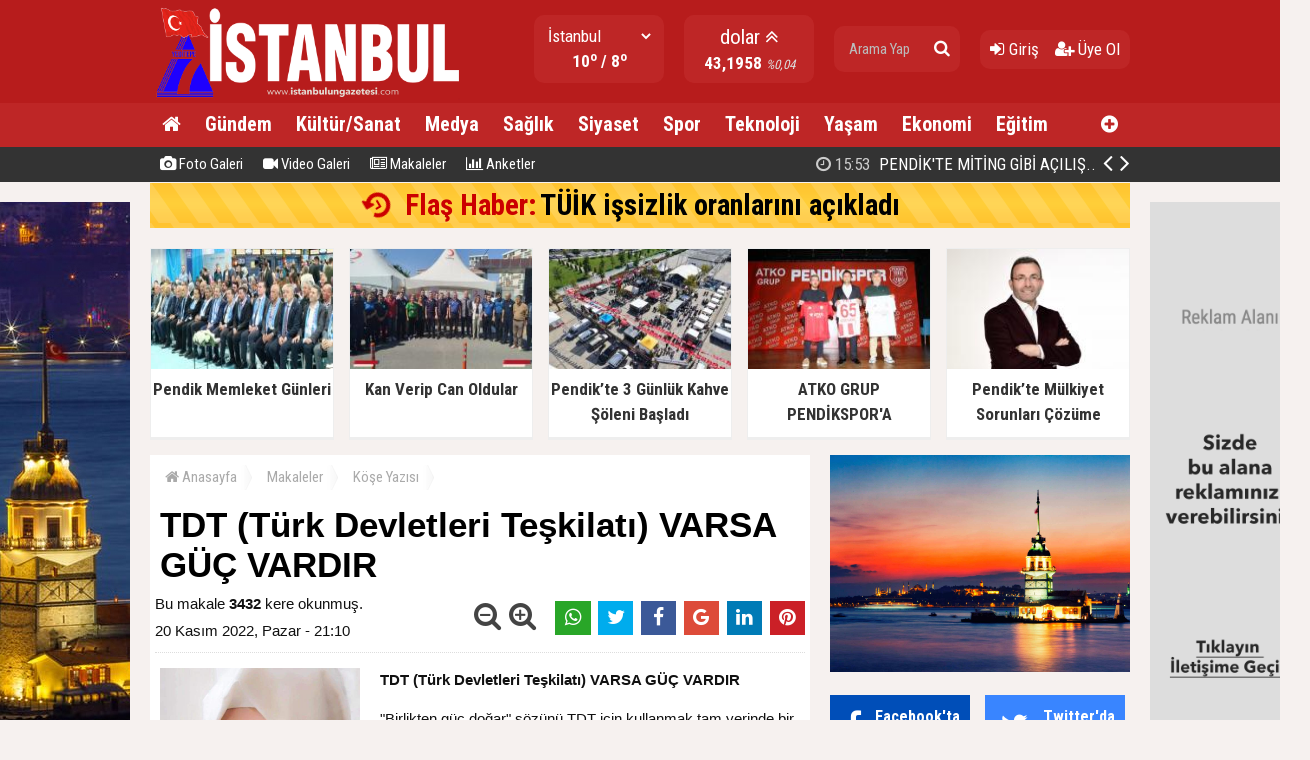

--- FILE ---
content_type: text/html; charset=utf-8
request_url: https://istanbulungazetesi.com/makale/tdt-turk-devletleri-teskilati-varsa-guc-vardir-m374.html
body_size: 11502
content:
<!doctype html><html dir="ltr" lang="tr" itemid="http://istanbulungazetesi.com/makale/tdt-turk-devletleri-teskilati-varsa-guc-vardir-m374.html" itemscope="" itemtype="http://schema.org/NewsArticle" xmlns:og="http://opengraphprotocol.org/schema/" xmlns="http://www.w3.org/1999/xhtml"><head><base href="https://istanbulungazetesi.com/" /><meta charset="utf-8" /><meta http-equiv="x-ua-compatible" content="ie=edge" /><meta name="viewport" content="width=device-width,initial-scale=0.5,maximum-scale=1" /><title>TDT (Türk Devletleri Teşkilatı) VARSA GÜÇ VARDIR - Filiz TOKLU - Gazete İstanbul - İstanbulun Sesi / Yeditepe İstanbul</title><meta name="description" content="TDT (Türk Devletleri Teşkilatı) VARSA GÜÇ VARDIR''Birlikten güç doğar'' sözünü TDT için kullanmak tam yerinde bir ifade olacaktır.Hedef 2023 itibari..." /><meta name="keywords" content="Filiz TOKLU,TDT,(Türk,Devletleri,Teşkilatı),VARSA,GÜÇ,VARDIR,TDT" /><meta name="generator" content="habersistemim - habersistemim.com" /><meta name="googlebot" content="index, follow" /><meta name="robots" content="index,follow,noodp" /><meta name="rating" content="general" /><meta http-equiv="pragma" content="no-cache" /><meta http-equiv="cache-control" content="no-store;no-cache;must-revalidate;max-stale=0;post-check=0;pre-check=0;max-age=0" /><meta name="pt" content="article"/><meta name="pst" content="news"/><meta property="og:site_name" content="istanbulungazetesi.com" /><meta property="og:title" content="TDT (Türk Devletleri Teşkilatı) VARSA GÜÇ VARDIR - Filiz TOKLU - Gazete İstanbul - İstanbulun Sesi / Yeditepe İstanbul" /><meta property="og:url" content="http://istanbulungazetesi.com/makale/tdt-turk-devletleri-teskilati-varsa-guc-vardir-m374.html" /><meta property="og:description" content="TDT (Türk Devletleri Teşkilatı) VARSA GÜÇ VARDIR''Birlikten güç doğar'' sözünü TDT için kullanmak tam yerinde bir ifade olacaktır.Hedef 2023 itibari..." /><meta property="og:image" content="https://istanbulungazetesi.com/uploads/2022/05/23/105607_51656c8d-e38f-46b6-9093-79132a8c2654.jpeg" /><meta property="fb:image" content="https://istanbulungazetesi.com/uploads/2022/05/23/105607_51656c8d-e38f-46b6-9093-79132a8c2654.jpeg" /><meta property="og:type" content="article" /><meta property="og:locale" content="tr_TR" /><meta name="twitter:card" content="summary" /><meta name="twitter:site" content="@https://twitter.com/istgazetesi" /><meta name="twitter:url" content="http://istanbulungazetesi.com/makale/tdt-turk-devletleri-teskilati-varsa-guc-vardir-m374.html" /><meta name="twitter:title" content="TDT (Türk Devletleri Teşkilatı) VARSA GÜÇ VARDIR - Filiz TOKLU - Gazete İstanbul - İstanbulun Sesi / Yeditepe İstanbul" /><meta name="twitter:description" content="TDT (Türk Devletleri Teşkilatı) VARSA GÜÇ VARDIR''Birlikten güç doğar'' sözünü TDT için kullanmak tam yerinde bir ifade olacaktır.Hedef 2023 itibari..." /><meta name="twitter:image" content="https://istanbulungazetesi.com/uploads/2022/05/23/105607_51656c8d-e38f-46b6-9093-79132a8c2654.jpeg" /><meta name="twitter:creator" content="@https://twitter.com/istgazetesi" /><meta itemprop="url" content="http://istanbulungazetesi.com/makale/tdt-turk-devletleri-teskilati-varsa-guc-vardir-m374.html" /><meta itemprop="headline" content="TDT (Türk Devletleri Teşkilatı) VARSA GÜÇ VARDIR - Filiz TOKLU - Gazete İstanbul - İstanbulun Sesi / Yeditepe İstanbul"/><meta itemprop="name" content="TDT (Türk Devletleri Teşkilatı) VARSA GÜÇ VARDIR - Filiz TOKLU - Gazete İstanbul - İstanbulun Sesi / Yeditepe İstanbul"/><meta itemprop="description" content="TDT (Türk Devletleri Teşkilatı) VARSA GÜÇ VARDIR''Birlikten güç doğar'' sözünü TDT için kullanmak tam yerinde bir ifade olacaktır.Hedef 2023 itibari..." /><meta itemprop="image" content="https://istanbulungazetesi.com/uploads/2022/05/23/105607_51656c8d-e38f-46b6-9093-79132a8c2654.jpeg" /><meta itemprop="keywords" content="Filiz TOKLU,TDT,(Türk,Devletleri,Teşkilatı),VARSA,GÜÇ,VARDIR,TDT"/><meta itemprop="articleSection" content="Köşe Yazısı"/><meta itemprop="dateCreated" content="2022-11-20T21:10:00+02:00" /><meta itemprop="genre" content="news" name="medium" /><meta itemprop="inLanguage" content="tr"/><meta itemprop="publisher" content="https://istanbulungazetesi.com/"/><meta itemprop="thumbnailUrl" content="https://istanbulungazetesi.com/uploads/2022/05/23/105607_51656c8d-e38f-46b6-9093-79132a8c2654.jpeg"/><link rel="image_src" href="https://istanbulungazetesi.com/uploads/2022/05/23/105607_51656c8d-e38f-46b6-9093-79132a8c2654.jpeg" /><meta name="medium" content="news" /><meta name="google" value="notranslate" /><meta name="format-detection" content="telephone=no" /><meta name="mobile-web-app-capable" content="yes" /><meta name="apple-mobile-web-app-capable" content="yes" /><meta name="apple-mobile-web-app-status-bar-style" content="black" /><meta name="apple-mobile-web-app-title" content="Gazete İstanbul - İstanbulun Sesi / Yeditepe İstanbul" /><link rel="index" title="Gazete İstanbul - İstanbulun Sesi / Yeditepe İstanbul" href="https://istanbulungazetesi.com/" /><link rel="canonical" href="http://istanbulungazetesi.com/makale/tdt-turk-devletleri-teskilati-varsa-guc-vardir-m374.html" /><link rel="alternate" href="http://istanbulungazetesi.com/makale/tdt-turk-devletleri-teskilati-varsa-guc-vardir-m374.html" hreflang="tr" /><link rel="alternate" type="application/rss+xml" title="RSS Servisi" href="https://istanbulungazetesi.com/rss.rss" /><link rel="icon" href="favicon.ico" type="image/x-icon" /><link rel="shortcut icon" href="favicon.ico" type="image/x-icon" /><link rel="dns-prefetch" href="//google-analytics.com" /><link rel="dns-prefetch" href="//fonts.gstatic.com" /><link rel="dns-prefetch" href="//mc.yandex.ru" /><link rel="dns-prefetch" href="//fonts.googleapis.com" /><link rel="dns-prefetch" href="//pagead2.googlesyndication.com" /><link rel="dns-prefetch" href="//googleads.g.doubleclick.net" /><link rel="dns-prefetch" href="//google.com" /><link rel="dns-prefetch" href="//gstatic.com" /><link rel="dns-prefetch" href="//connect.facebook.net" /><link rel="dns-prefetch" href="//graph.facebook.com" /><!--[if lt IE 9]><script src="https://istanbulungazetesi.com/assets/plugins/html5shiv.js" type="text/javascript"></script><![endif]--><script type="text/javascript">var siteUrl = 'https://istanbulungazetesi.com/';var hash = '73816c1499ce5a327578c79150c2b149';var auth = '787c4038e726128eeb6d174995dd7618';var buki = true;var authorsList = false;var newspapers = false;var activeUrl = 'http://istanbulungazetesi.com/makale/tdt-turk-devletleri-teskilati-varsa-guc-vardir-m374.html';var twitterLink = 'https://twitter.com/istgazetesi';var facebookLink = 'https://www.facebook.com/7tpistanbulgazetesi';var headlineDelay = 5000;var spotDelay = 4000;var latestDelay = 6000;</script></head><body><div id="page-container"><header id="header" class="clearfix"><div class="header-wrap clearfix"><a href="https://istanbulungazetesi.com/" title="Gazete İstanbul - İstanbulun Sesi / Yeditepe İstanbul"><img src="https://istanbulungazetesi.com/uploads/2018/05/03/105947_logo_ist.png" id="logo" alt="Anasayfa" border="0" /></a><div class="header-components"><ul><li class="weather"><span class="title"><select id="weathers-city" onchange="weathers();"><option value="adana">Adana</option><option value="adiyaman">Adıyaman</option><option value="afyon">Afyon</option><option value="agri">Ağrı</option><option value="aksaray">Aksaray</option><option value="amasya">Amasya</option><option value="ankara">Ankara</option><option value="antalya">Antalya</option><option value="ardahan">Ardahan</option><option value="artvin">Artvin</option><option value="aydin">Aydın</option><option value="balikesir">Balıkesir</option><option value="bartin">Bartın</option><option value="batman">Batman</option><option value="bayburt">Bayburt</option><option value="bilecik">Bilecik</option><option value="bingol">Bingöl</option><option value="bitlis">Bitlis</option><option value="bolu">Bolu</option><option value="burdur">Burdur</option><option value="bursa">Bursa</option><option value="canakkale">Çanakkale</option><option value="cankiri">Çankırı</option><option value="corum">Çorum</option><option value="denizli">Denizli</option><option value="diyarbakir">Diyarbakır</option><option value="duzce">Düzce</option><option value="edirne">Edirne</option><option value="elazig">Elazığ</option><option value="erzincan">Erzincan</option><option value="erzurum">Erzurum</option><option value="eskisehir">Eskişehir</option><option value="gaziantep">Gaziantep</option><option value="giresun">Giresun</option><option value="gumushane">Gümüşhane</option><option value="hakkari">Hakkari</option><option value="hatay">Hatay</option><option value="igdir">Iğdır</option><option value="isparta">Isparta</option><option value="istanbul" selected="selected">İstanbul</option><option value="izmir">İzmir</option><option value="kahramanmaras">Kahramanmaraş</option><option value="karabuk">Karabük</option><option value="karaman">Karaman</option><option value="kars">Kars</option><option value="kastamonu">Kastamonu</option><option value="kayseri">Kayseri</option><option value="kirikkale">Kırıkkale</option><option value="kirklareli">Kırklareli</option><option value="kirsehir">Kırşehir</option><option value="kilis">Kilis</option><option value="kocaeli">Kocaeli</option><option value="konya">Konya</option><option value="kutahya">Kütahya</option><option value="malatya">Malatya</option><option value="manisa">Manisa</option><option value="mardin">Mardin</option><option value="mersin">Mersin</option><option value="mugla">Muğla</option><option value="mus">Muş</option><option value="nevsehir">Nevşehir</option><option value="nigde">Niğde</option><option value="ordu">Ordu</option><option value="osmaniye">Osmaniye</option><option value="rize">Rize</option><option value="sakarya">Sakarya</option><option value="samsun">Samsun</option><option value="siirt">Siirt</option><option value="sinop">Sinop</option><option value="sivas">Sivas</option><option value="sanliurfa">Şanlıurfa</option><option value="sirnak">Şırnak</option><option value="tekirdag">Tekirdağ</option><option value="tokat">Tokat</option><option value="trabzon">Trabzon</option><option value="tunceli">Tunceli</option><option value="usak">Uşak</option><option value="van">Van</option><option value="yalova">Yalova</option><option value="yozgat">Yozgat</option><option value="zonguldak">Zonguldak</option></select></span><span class="value weathers-result">- / -</span></li><li class="currency"><ul><li class="active"><span class="title">gr. altın</span><span class="value">---</span></li></ul></li><li class="search-bar"><form action="https://istanbulungazetesi.com/ara/" name="searchForm" id="search-form" method="post"><input type="text" name="q" value="" placeholder="Arama Yap" /><input type="hidden" name="csrftoken" value="d6f93786ccfba7d808a10bf06feacdc0ad73a0db90d9743260a3b74cc727039c" /><button type="submit" name="search" value="ok"><i class="fa fa-search"></i></button></form></li><li class="user-area"><a href="https://istanbulungazetesi.com/giris/" class="tip2" title="Giriş Yap"><i class="fa fa-sign-in"></i> Giriş</a> &nbsp; &nbsp;<a href="https://istanbulungazetesi.com/kayit-ol/" class="tip2" title="Üye Olun"><i class="fa fa-user-plus"></i> Üye Ol</a></li></ul></div></div><div class="fixed"><nav class="clearfix"><div class="categories"><div class="center-wrap"><ul id="category"><li><a href="https://istanbulungazetesi.com/"><i class="fa fa-home"></i></a></li><li><a title="Gündem" href="https://istanbulungazetesi.com/kategori/haber/1/gundem/">Gündem</a></li><li><a title="Kültür/Sanat" href="https://istanbulungazetesi.com/kategori/haber/2/kultursanat/">Kültür/Sanat</a></li><li><a title="Medya" href="https://istanbulungazetesi.com/kategori/haber/3/medya/">Medya</a></li><li><a title="Sağlık" href="https://istanbulungazetesi.com/kategori/haber/4/saglik/">Sağlık</a></li><li><a title="Siyaset" href="https://istanbulungazetesi.com/kategori/haber/5/siyaset/">Siyaset</a></li><li><a title="Spor" href="https://istanbulungazetesi.com/kategori/haber/6/spor/">Spor</a></li><li><a title="Teknoloji" href="https://istanbulungazetesi.com/kategori/haber/7/teknoloji/">Teknoloji</a></li><li><a title="Yaşam" href="https://istanbulungazetesi.com/kategori/haber/8/yasam/">Yaşam</a></li><li><a title="Ekonomi" href="https://istanbulungazetesi.com/kategori/haber/9/ekonomi/">Ekonomi</a></li><li><a title="Eğitim" href="https://istanbulungazetesi.com/kategori/haber/10/egitim/">Eğitim</a></li><li class="other"><a href="javascript:;" title="Diğer Linkler" class="tip2"><i class="fa fa-plus-circle"></i></a><ul><li><a title="Dünya" href="https://istanbulungazetesi.com/kategori/haber/11/dunya/">Dünya</a></li><li><a title="reklam" href="http://www.istanbulungazetesi.com/reklam/">reklam</a></li></ul></li></ul></div></div><div class="clearfix"></div></nav><div class="nav-bottom"><div class="center-wrap clearfix"><ul id="sub-nav"><li><a href="https://istanbulungazetesi.com/foto-galeri/" title="Foto Galeri"><i class="fa fa-camera"></i> Foto Galeri</a></li><li><a href="https://istanbulungazetesi.com/video-galeri/" title="Video Galeri"><i class="fa fa-video-camera"></i> Video Galeri</a></li><li><a href="https://istanbulungazetesi.com/makaleler/" title="Makaleler"><i class="fa fa-newspaper-o"></i> Makaleler</a></li><li><a href="https://istanbulungazetesi.com/anketler/" title="Anketler"><i class="fa fa-bar-chart"></i> Anketler</a></li></ul><div id="latest-news" class="clearfix"><ul><li class="active x"><a title="PENDİK'TE MİTİNG GİBİ AÇILIŞ.." href="https://istanbulungazetesi.com/haber/pendikte-miting-gibi-acilis-h4994.html"><span><i class="fa fa-clock-o"></i> 15:53</span> PENDİK'TE MİTİNG GİBİ AÇILIŞ..</a></li><li><a title="KAĞITHNE BELEDİYESİNDEN %120 ZAM" href="https://istanbulungazetesi.com/haber/kagithne-belediyesinden-120-zam-h4935.html"><span><i class="fa fa-clock-o"></i> 18:27</span> KAĞITHNE BELEDİYESİNDEN %120 ZAM</a></li><li><a title="Sputnik V aşısına onay verildi" href="https://istanbulungazetesi.com/haber/sputnik-v-asisina-onay-verildi-h4712.html"><span><i class="fa fa-clock-o"></i> 17:04</span> Sputnik V aşısına onay verildi</a></li><li><a title="Tam kapanmaya geçiyoruz!" href="https://istanbulungazetesi.com/haber/tam-kapanmaya-geciyoruz-h4676.html"><span><i class="fa fa-clock-o"></i> 20:24</span> Tam kapanmaya geçiyoruz!</a></li><li><a title="55 üye ülkeden Avrupa Süper Ligi'ne kınama" href="https://istanbulungazetesi.com/haber/55-uye-ulkeden-avrupa-super-ligine-kinama-h4622.html"><span><i class="fa fa-clock-o"></i> 18:26</span> 55 üye ülkeden Avrupa Süper Ligi'ne kınama</a></li><li><a title="Ramazan ayında 'Kısmi Kapanma' uygulanacak!" href="https://istanbulungazetesi.com/haber/ramazan-ayinda-kismi-kapanma-uygulanacak-h4561.html"><span><i class="fa fa-clock-o"></i> 19:24</span> Ramazan ayında 'Kısmi Kapanma' uygulanacak!</a></li><li><a title="Konya'da Türk Yıldızları uçağı düştü" href="https://istanbulungazetesi.com/haber/konyada-turk-yildizlari-ucagi-dustu-h4500.html"><span><i class="fa fa-clock-o"></i> 15:57</span> Konya'da Türk Yıldızları uçağı düştü</a></li><li><a title="İstanbul’da enflasyon 19 ayın zirvesinde" href="https://istanbulungazetesi.com/haber/istanbulda-enflasyon-19-ayin-zirvesinde-h4443.html" style="color:#ff0000;"><span><i class="fa fa-clock-o"></i> 20:26</span> İstanbul’da enflasyon 19 ayın zirvesinde</a></li><li><a title="Bakan Varank'tan sprey aşı müjdesi" href="https://istanbulungazetesi.com/haber/bakan-varanktan-sprey-asi-mujdesi-h4414.html"><span><i class="fa fa-clock-o"></i> 12:08</span> Bakan Varank'tan sprey aşı müjdesi</a></li><li><a title="Risk haritası güncellendi" href="https://istanbulungazetesi.com/haber/risk-haritasi-guncellendi-h4412.html"><span><i class="fa fa-clock-o"></i> 21:47</span> Risk haritası güncellendi</a></li></ul><span class="prev tip" title="Geri"><i class="fa fa-angle-left"></i></span><span class="next tip" title="İleri"><i class="fa fa-angle-right"></i></span></div></div></div></div></header><main id="page" class="clearfix"><script type="text/javascript">var flashNews = false;</script><script type="text/javascript">flashNews = true;</script><section id="flash-news" class="clearfix"><div class="news"><span><i class="fa fa-history fa-spin fa-fw" aria-hidden="true"></i> Flaş Haber:</span> <a title="TÜİK işsizlik oranlarını açıkladı" href="https://istanbulungazetesi.com/haber/tuik-issizlik-oranlarini-acikladi-h4790.html">TÜİK işsizlik oranlarını açıkladı</a></div></section><section id="box-headline" class="clearfix"><div class="headline"><a href="https://istanbulungazetesi.com/haber/pendik-memleket-gunleri-h5203.html" title="Pendik Memleket Günleri"><img src="https://istanbulungazetesi.com/uploads/thumbs/2025/11/12/122256_726dd9ea-227e-47b0-b211-61d03aca2798.jpeg" alt="Pendik Memleket Günleri" border="0" width="232.9" height="134" /><span class="title">Pendik Memleket Günleri</span></a></div><div class="headline"><a href="https://istanbulungazetesi.com/haber/kan-verip-can-oldular-h5202.html" title="Kan Verip Can Oldular"><img src="https://istanbulungazetesi.com/uploads/thumbs/2025/09/12/090950_175ec310-afd3-45a0-b656-780d85fd3ffc.jpeg" alt="Kan Verip Can Oldular" border="0" width="232.9" height="134" /><span class="title">Kan Verip Can Oldular</span></a></div><div class="headline"><a href="https://istanbulungazetesi.com/haber/pendikte-3-gunluk-kahve-soleni-basladi-h5201.html" title="Pendik’te 3 Günlük Kahve Şöleni Başladı"><img src="https://istanbulungazetesi.com/uploads/thumbs/2025/08/29/182507_53dd358d-af9e-4f83-8be1-00cd2745d435.jpeg" alt="Pendik’te 3 Günlük Kahve Şöleni Başladı" border="0" width="232.9" height="134" /><span class="title">Pendik’te 3 Günlük Kahve Şöleni Başladı</span></a></div><div class="headline"><a href="https://istanbulungazetesi.com/haber/atko-grup-pendikspora-anasponsor-oldu-h5200.html" title="ATKO GRUP PENDİKSPOR'A ANASPONSOR OLDU"><img src="https://istanbulungazetesi.com/uploads/thumbs/2025/08/21/145234_1da02d96-0c31-42a9-aa54-1e2f8f30002b.jpeg" alt="ATKO GRUP PENDİKSPOR'A ANASPONSOR OLDU" border="0" width="232.9" height="134" /><span class="title">ATKO GRUP PENDİKSPOR'A ANASPONSOR OLDU</span></a></div><div class="headline"><a href="https://istanbulungazetesi.com/haber/pendikte-mulkiyet-sorunlari-cozume-kavusuyor-h5199.html" title="Pendik’te Mülkiyet Sorunları Çözüme Kavuşuyor"><img src="https://istanbulungazetesi.com/uploads/thumbs/2025/07/30/181315_b191ecb5-c6e5-4e4f-8ce4-87cec6807b5e.jpeg" alt="Pendik’te Mülkiyet Sorunları Çözüme Kavuşuyor" border="0" width="232.9" height="134" /><span class="title">Pendik’te Mülkiyet Sorunları Çözüme Kavuşuyor</span></a></div></section><section id="content-area" ><div xmlns:v="http://rdf.data-vocabulary.org/#" class="clearfix"><ul id="crumbs"><li><span typeof="v:Breadcrumb"><a href="https://istanbulungazetesi.com/" title="Anasayfa"><i class="fa fa-home"></i> Anasayfa</a></span></li><li><span typeof="v:Breadcrumb"><a href="https://istanbulungazetesi.com/makaleler/" title="Makaleler">Makaleler</a></span></li><li><span typeof="v:Breadcrumb"><a href="https://istanbulungazetesi.com/kategori/makale/17/kose-yazisi/" title="Köşe Yazısı makaleleri" rel="category tag">Köşe Yazısı</a></span></li></ul></div><div class="content-wrap clearfix"><article class="newsPost"><h1 itemprop="headline" class="social-title">TDT (Türk Devletleri Teşkilatı) VARSA GÜÇ VARDIR</h1><div class="extra clearfix"><div class="info"><span class="read">Bu makale <b>3432</b> kere okunmuş.</span><span class="data" itemprop="datePublished" content="2022-11-20T21:10:00+02:00">20 Kasım 2022, Pazar - 21:10</span></div><div class="share social-share clearfix"></div><div class="font-size"><span class="font" tur="kucult"><i class="fa fa-search-minus"></i></span><span class="font" tur="buyult"><i class="fa fa-search-plus"></i></span></div></div><div class="content"><div class="articleBody clearfix"><div class="img"><a href="https://istanbulungazetesi.com/yazar/filiz-toklu-y30.html" title="Filiz TOKLU Makaleleri"><img class="author-img" src="https://istanbulungazetesi.com/uploads/2022/05/23/105607_51656c8d-e38f-46b6-9093-79132a8c2654.jpeg" alt="" border="0" /></a><div class="author-name"><a href="https://istanbulungazetesi.com/yazar/filiz-toklu-y30.html" title="Filiz TOKLU Makaleleri">Filiz TOKLU</a></div><div class="author-mail">flztkl54 @ hotmail.com</div></div><div itemprop="articleBody" class="article-content"><p><strong>TDT (Türk Devletleri Teşkilatı) VARSA GÜÇ VARDIR</strong></p><p>"Birlikten güç doğar" sözünü TDT için kullanmak tam yerinde bir ifade olacaktır.</p><p>Hedef 2023 itibariyle ekilen tohumların ilerleyen yıllarda meyvelerini verecek olması kaçınılmazdır.</p><p>Ekilen bu tohumlardan rahatsız olanlar her türlü huysuzluk ve huzursuzluk eylemlerini sergileyeceklerdir.</p><p>Biliyorlar ki; çılgın Türkler güç ve enerji şahlanması oluştururlarsa, şair Mehmet Akif'in İstiklal Marşı'nda ifade ettiği gibi "hangi çılgın bana zincir vuracakmış şaşarım" sözleri hayat bulacaktır.</p><p>Eğilmeyen, güdülmeyen ve kendi öz değerleriyle yaşama genine sahip Türkler'in, ellerinden siyasi entrikalar ile alınan her özün hesabını soracaklarını ve geri alacaklarını biliyorlar.</p><p>O da yetmeyecek, dünyaya da bunu ispat ederek kabul ettireceklerdir.</p><p>Dünyanın en eski yazı diline, kültürüne, devlet anlayışına sahip Türk'lerin, Turan ülküsüyle sancağı yarım bıraktıktırılan yerden şarktan, garba kadar çekeceklerini de bilirler.</p><p>"Bir gece gelecekler" diye uykuları kaçanlar, TDT güçlendikçe her daim gelebileceğimizi daha iyi anlar oldular.</p><p>Bu sebeple kargaşa, kaos ve terör gibi alçakça işleyişleri olan kanlı sistemlerini sahneye çıkaracaklardır.</p><p>Ancak karşılarında artık o eski boyun eğen Türkiye yoktur.<br />Karşılarında bunlara meydan bırakmayacak olan yeni Türkiye vardır.</p><p>.................</p><p>Türk Devletleri Teşkilatı (TDT) Devlet ve Hükümet Başkanları Konseyi 9’uncu Zirvesi Semerkant Bildirisi yayımlandı.</p><p>Üye ülke Türkiye, Azerbaycan, Kazakistan, Kırgızistan ve Özbekistan cumhurbaşkanlarınca imzalanan Semerkant Bildirisi'nde, liderlerin Türk Dili Konuşan Ülkeler İşbirliği Konseyinin kurulmasına ilişkin Nahçıvan Anlaşması'nın amaç ve ilkeleri doğrultusunda işbirliği ve dayanışmayı derinleştirme ve genişletme konusundaki taahhütleri vurgulandı.</p><p>Türk halklarının ortak tarihi, dili, kültürü, gelenekleri ve değerleri temelinde, TDT'nin çok taraflı kapsamı dahilinde işbirliğini daha da derinleştirme ve genişletme konusundaki kararlılıklarının yinelendiği bildiride, Türk devletlerinin bağımsızlıklarından bu yana kaydettikleri dikkate değer siyasi ve sosyo-ekonomik ilerlemesini takdir ettikleri kaydedildi.</p><p>Bildiride, TDT üye ve gözlemci ülkelerin özellikle egemenlik, toprak bütünlüğü ve uluslararası düzeyde kabul gören sınırların dokunulmazlığı ve iç işlerine müdahale etmeme hususlarına saygı başta olmak üzere, uluslararası hukukun genel kabul görmüş norm ve ilkeleri uyarınca, üye ülkelerin güvenliği ve istikrarını güçlendirmenin hedeflendiğine işaret edilerek ticaret, ulaştırma, yatırım ve bölgesel bağlantı ile ilgili girişimlerin teşvik edilmesi yoluyla ekonomik işbirliğinin geliştirilmesini amaçlayan ortak çabalarının sürdürülmesinin son derece önemli olduğu vurgulandı.</p><p>Bildiride, tarih boyunca Türk medeniyetinin gelişmesindeki önemli rolü, bilimsel, manevi veya dini şahsiyetlere ve eğitimcilere ev sahipliği yapması, Türk dünyasının siyasi, ticari, bilim ve kültür merkezleri olarak hizmet etmiş olması hususlarını göz önünde bulundurarak, Semerkand’ı "Türk Dünyası Medeniyet Başkenti" ilan ettikleri kaydedilerek, "Kıbrıs Türklerini, Türk dünyasının parçası olarak gördükleri ve KKTC’nin TDT gözlemci statüsünü memnuniyetle karşıladıkları" vurgulandı.</p></div></div><div class="clearfix"></div><div class="extra clearfix"><div class="share social-share clearfix"></div></div><div class="tags clearfix">Etiketler: <acronym title="TDT"><a href="https://istanbulungazetesi.com/ara/TDT/" title="TDT">TDT</a></acronym> &nbsp; </div></div></article></div><div class="area clearfix" id="comments"> <h4><i class="fa fa-comments"></i> Yorumlar<span class="total">0</span></h4><div id="comment"><div id="comment-form-wrap" style="padding:10px 0;" class="clearfix"><form action="javascript:;" method="post" name="commentForm" id="comment-form" onsubmit="return commentControl();"><input type="hidden" name="iid" value="374" /><input type="hidden" name="uid" id="uid" value="0" /><input type="hidden" name="tur" value="makale" /><div class="label">Adınız Soyadınız:</div> <input type="text" name="adsoyad" id="adsoyad" value="" placeholder="Adınız, Soyadınız..." required /><br /><div class="label">E-Postanız:</div> <input type="email" name="email" id="email" value="" placeholder="E-Posta Adresiniz..." required /><br /><div class="label">Yorumunuz:</div> <textarea name="yorum" id="yorum" onKeyDown="textCounter(this.form.yorum);" onKeyUp="textCounter(this.form.yorum);" placeholder="Yorumunuz..." required></textarea><br /><div class="label">9 + 4 = ?</div> <input style="width:90px;" type="text" name="guvenlik" id="guvenlik" value="" placeholder="Soru Cevabı..." required /><br /><script type="text/javascript">var guvenlik = 13</script><input type="hidden" name="csrftoken" value="bc680d7f21e0f3d3b50a3115d2cbd05265920186bf81ff22aa52c1a70cd5ae15" /><div class="commentButton"><input type="text" name="kalan" id="kalan" value="1000" maxlength="1000" disabled="disabled" style="width:35px;text-align:center;border:0;" /><button type="submit" name="gonder" value="ok" class="button" style="width:100px;" />Gönder</button></div><div class="clearfix"></div></form></div></div><h4><i class="fa fa-facebook-square"></i> Facebook Yorumları</h4><div id="fb-root"></div><script>(function(d, s, id) {var js, fjs = d.getElementsByTagName(s)[0];if (d.getElementById(id)) return;js = d.createElement(s); js.id = id;js.src = "//connect.facebook.net/tr_TR/sdk.js#xfbml=1&version=v2.8";fjs.parentNode.insertBefore(js, fjs);}(document, 'script', 'facebook-jssdk'));</script><div class="fb-comments" data-href="http://istanbulungazetesi.com/makale/tdt-turk-devletleri-teskilati-varsa-guc-vardir-m374.html" data-numposts="10" data-width="650" data-colorscheme="light"></div></div><div class="area no-padding clearfix"><h4>Yazarın Bazı Diğer Makaleleri</h4><ul class="article-list"><li><a href="https://istanbulungazetesi.com/makale/istanbul-turkiye-yuzyili-icin-toplandi-m416.html">İSTANBUL TÜRKİYE YÜZYILI İÇİN TOPLANDI</a><span>10.05.2023</span></li><li><a href="https://istanbulungazetesi.com/makale/turkistandan-canakkaleye-iki-alp-kadin-m406.html">TÜRKİSTAN'dan ÇANAKKALE'ye İKİ ALP KADIN</a><span>17.03.2023</span></li><li><a href="https://istanbulungazetesi.com/makale/deprem-m396.html">DEPREM...</a><span>12.02.2023</span></li><li><a href="https://istanbulungazetesi.com/makale/kanli-kutlama-m385.html">"KANLI KUTLAMA"</a><span>29.12.2022</span></li><li><a href="https://istanbulungazetesi.com/makale/nef-stadyumu-costu-m380.html">NEF STADYUMU COŞTU</a><span>01.12.2022</span></li><li><a href="https://istanbulungazetesi.com/makale/bir-gece-ansizin-geldik-m376.html">BİR GECE ANSIZIN GELDİK</a><span>26.11.2022</span></li><li><a href="https://istanbulungazetesi.com/makale/edep-y-h-m372.html">EDEP YÂ HÛ</a><span>11.11.2022</span></li><li><a href="https://istanbulungazetesi.com/makale/turkiyenin-yeni-devrimi-togg-m369.html">TÜRKİYE'NİN YENİ DEVRİMİ: TOGG</a><span>01.11.2022</span></li><li><a href="https://istanbulungazetesi.com/makale/ttb-degil-teror-yuvasi-m367.html">TTB DEĞİL TERÖR YUVASI</a><span>26.10.2022</span></li><li><a href="https://istanbulungazetesi.com/makale/huzurevinden-evlatlara-m366.html">HUZUREVİNDEN EVLATLARA</a><span>19.10.2022</span></li></ul></div></section><aside id="right-area"><div class="page-ads block"><a href="" target="_blank" title="" rel="nofollow"><img src="https://istanbulungazetesi.com/uploads/files/2020/10/24/144647_istanbul.jpg" border="0" alt="" /></a></div><div class="module follow-us clearfix"><div class="facebook box"><i class="fa fa-facebook"></i><a href="https://www.facebook.com/7tpistanbulgazetesi" title="Facebook'ta Beğen" target="_blank"><span><p>Facebook'ta</p> Beğen</span></a></div><div class="twitter box"><i class="fa fa-twitter"></i><a href="https://twitter.com/https://twitter.com/istgazetesi" title="Twitter'da Takip Et" target="_blank"><span><p>Twitter'da</p> Takip Et</span></a></div><div class="youtube box"><i class="fa fa-youtube"></i><a href="javascript:;" title="Youtube'da Abone Ol" target="_blank"><span><p>Youtube'da</p> Abone Ol</span></a></div><div class="instagram box"><i class="fa fa-instagram"></i><a href="https://instagram.com/https://instagram.com/istgazetesi" title="Instagram'da Takip Et" target="_blank"><span><p>Instagram'da</p> Takip Et</span></a></div></div><div class="module latest-news"><div class="m-head clearfix"><span><i class="fa fa-globe" aria-hidden="true"></i> En Yeni Haberler</span></div><div class="m-body"><ul class="expand-list"><li><div class="item de-active"><a href="https://istanbulungazetesi.com/haber/pendik-memleket-gunleri-h5203.html"><span>01</span> Pendik Memleket Günleri</a></div><div class="item-ex active"><a href="https://istanbulungazetesi.com/haber/pendik-memleket-gunleri-h5203.html" title="Pendik Memleket Günleri"><img src="https://istanbulungazetesi.com/uploads/thumbs/2025/11/12/122256_726dd9ea-227e-47b0-b211-61d03aca2798.jpeg" alt="Pendik Memleket Günleri" border="0" /><div class="text"><div class="title"><h2>Pendik Memleket Günleri</h2></div><div class="desc">Pendik Memleket Günleri</div></div></a><div class="clearfix"></div></div></li><li><div class="item"><a href="https://istanbulungazetesi.com/haber/kan-verip-can-oldular-h5202.html"><span>02</span> Kan Verip Can Oldular</a></div><div class="item-ex"><a href="https://istanbulungazetesi.com/haber/kan-verip-can-oldular-h5202.html" title="Kan Verip Can Oldular"><img src="https://istanbulungazetesi.com/uploads/thumbs/2025/09/12/090950_175ec310-afd3-45a0-b656-780d85fd3ffc.jpeg" alt="Kan Verip Can Oldular" border="0" /><div class="text"><div class="title"><h2>Kan Verip Can Oldular</h2></div><div class="desc">Kan Verip Can Oldular</div></div></a><div class="clearfix"></div></div></li><li><div class="item"><a href="https://istanbulungazetesi.com/haber/pendikte-3-gunluk-kahve-soleni-basladi-h5201.html"><span>03</span> Pendik’te 3 Günlük Kahve Şöleni Başladı</a></div><div class="item-ex"><a href="https://istanbulungazetesi.com/haber/pendikte-3-gunluk-kahve-soleni-basladi-h5201.html" title="Pendik’te 3 Günlük Kahve Şöleni Başladı"><img src="https://istanbulungazetesi.com/uploads/thumbs/2025/08/29/182507_53dd358d-af9e-4f83-8be1-00cd2745d435.jpeg" alt="Pendik’te 3 Günlük Kahve Şöleni Başladı" border="0" /><div class="text"><div class="title"><h2>Pendik’te 3 Günlük Kahve Şöleni Başladı</h2></div><div class="desc">Pendik’te 3 Günlük Kahve Şöleni Başladı</div></div></a><div class="clearfix"></div></div></li><li><div class="item"><a href="https://istanbulungazetesi.com/haber/atko-grup-pendikspora-anasponsor-oldu-h5200.html"><span>04</span> ATKO GRUP PENDİKSPOR'A ANASPONSOR OLDU</a></div><div class="item-ex"><a href="https://istanbulungazetesi.com/haber/atko-grup-pendikspora-anasponsor-oldu-h5200.html" title="ATKO GRUP PENDİKSPOR'A ANASPONSOR OLDU"><img src="https://istanbulungazetesi.com/uploads/thumbs/2025/08/21/145234_1da02d96-0c31-42a9-aa54-1e2f8f30002b.jpeg" alt="ATKO GRUP PENDİKSPOR'A ANASPONSOR OLDU" border="0" /><div class="text"><div class="title"><h2>ATKO GRUP PENDİKSPOR'A ANASPONSOR OLDU</h2></div><div class="desc">ATKO GRUP PENDİKSPOR'A ANASPONSOR OLDU</div></div></a><div class="clearfix"></div></div></li><li><div class="item"><a href="https://istanbulungazetesi.com/haber/pendikte-mulkiyet-sorunlari-cozume-kavusuyor-h5199.html"><span>05</span> Pendik’te Mülkiyet Sorunları Çözüme Kavuşuyor</a></div><div class="item-ex"><a href="https://istanbulungazetesi.com/haber/pendikte-mulkiyet-sorunlari-cozume-kavusuyor-h5199.html" title="Pendik’te Mülkiyet Sorunları Çözüme Kavuşuyor"><img src="https://istanbulungazetesi.com/uploads/thumbs/2025/07/30/181315_b191ecb5-c6e5-4e4f-8ce4-87cec6807b5e.jpeg" alt="Pendik’te Mülkiyet Sorunları Çözüme Kavuşuyor" border="0" /><div class="text"><div class="title"><h2>Pendik’te Mülkiyet Sorunları Çözüme Kavuşuyor</h2></div><div class="desc">Pendik’te Mülkiyet Sorunları Çözüme Kavuşuyor</div></div></a><div class="clearfix"></div></div></li><li><div class="item"><a href="https://istanbulungazetesi.com/haber/pendik-halk-egitimden-gorkemli-yil-sonu-sergisi-h5198.html"><span>06</span> Pendik Halk Eğitim’den Görkemli Yıl Sonu Sergisi</a></div><div class="item-ex"><a href="https://istanbulungazetesi.com/haber/pendik-halk-egitimden-gorkemli-yil-sonu-sergisi-h5198.html" title="Pendik Halk Eğitim’den Görkemli Yıl Sonu Sergisi"><img src="https://istanbulungazetesi.com/uploads/thumbs/2025/05/28/121756_d9e407a3-157e-49a1-bf43-4962c9999f52.jpeg" alt="Pendik Halk Eğitim’den Görkemli Yıl Sonu Sergisi" border="0" /><div class="text"><div class="title"><h2>Pendik Halk Eğitim’den Görkemli Yıl Sonu Sergisi</h2></div><div class="desc">Pendik Halk Eğitim’den Görkemli Yıl Sonu Sergisi</div></div></a><div class="clearfix"></div></div></li><li><div class="item"><a href="https://istanbulungazetesi.com/haber/pesiad-basinla-bulustu-h5197.html"><span>07</span> PESİAD BASINLA BULUŞTU</a></div><div class="item-ex"><a href="https://istanbulungazetesi.com/haber/pesiad-basinla-bulustu-h5197.html" title="PESİAD BASINLA BULUŞTU"><img src="https://istanbulungazetesi.com/uploads/thumbs/2025/04/18/074050_img_5194.jpeg" alt="PESİAD BASINLA BULUŞTU" border="0" /><div class="text"><div class="title"><h2>PESİAD BASINLA BULUŞTU</h2></div><div class="desc">PESİAD BASINLA BULUŞTU</div></div></a><div class="clearfix"></div></div></li><li><div class="item"><a href="https://istanbulungazetesi.com/haber/pendike-6-yilda-rekor-yatirim-h5196.html"><span>08</span> Pendik’e 6 yılda rekor yatırım</a></div><div class="item-ex"><a href="https://istanbulungazetesi.com/haber/pendike-6-yilda-rekor-yatirim-h5196.html" title="Pendik’e 6 yılda rekor yatırım"><img src="https://istanbulungazetesi.com/uploads/thumbs/2025/04/08/082207_18ecc246-292f-496a-ae61-11754e0965b1.jpeg" alt="Pendik’e 6 yılda rekor yatırım" border="0" /><div class="text"><div class="title"><h2>Pendik’e 6 yılda rekor yatırım</h2></div><div class="desc">Pendik’e 6 yılda rekor yatırım</div></div></a><div class="clearfix"></div></div></li><li><div class="item"><a href="https://istanbulungazetesi.com/haber/paksamdan-muhtesem-konser-h5195.html"><span>09</span> PAKSAM'DAN MUHTEŞEM KONSER</a></div><div class="item-ex"><a href="https://istanbulungazetesi.com/haber/paksamdan-muhtesem-konser-h5195.html" title="PAKSAM'DAN MUHTEŞEM KONSER"><img src="https://istanbulungazetesi.com/uploads/thumbs/2025/02/25/144329_48473280-823d-4730-8b06-6dfef1670253.jpeg" alt="PAKSAM'DAN MUHTEŞEM KONSER" border="0" /><div class="text"><div class="title"><h2>PAKSAM'DAN MUHTEŞEM KONSER</h2></div><div class="desc">PAKSAM'DAN MUHTEŞEM KONSER</div></div></a><div class="clearfix"></div></div></li><li><div class="item"><a href="https://istanbulungazetesi.com/haber/ahmet-baskan-gazeteciler-gununu-kutladi-h5194.html"><span>10</span> Ahmet Başkan Gazeteciler Gününü Kutladı</a></div><div class="item-ex"><a href="https://istanbulungazetesi.com/haber/ahmet-baskan-gazeteciler-gununu-kutladi-h5194.html" title="Ahmet Başkan Gazeteciler Gününü Kutladı"><img src="https://istanbulungazetesi.com/uploads/thumbs/2025/01/11/203245_3a968005-f4b2-44d5-ab90-ac6638208450.jpeg" alt="Ahmet Başkan Gazeteciler Gününü Kutladı" border="0" /><div class="text"><div class="title"><h2>Ahmet Başkan Gazeteciler Gününü Kutladı</h2></div><div class="desc">Ahmet Başkan Gazeteciler Gününü Kutladı</div></div></a><div class="clearfix"></div></div></li></ul></div></div><div class="page-ads block"><a href="" target="_blank" title="" rel="nofollow"><img src="https://istanbulungazetesi.com/uploads/" border="0" alt="" /></a></div><div class="module" id="quote-authors"><div class="m-head"><span><i class="fa fa-users"></i> Yazarlar</span></div><div class="m-body quote-authors-wrap"><div class="quote-authors"> <div class="item elem"><a href="https://istanbulungazetesi.com/makale/ona-yakisir-m585.html" title="Ona Yakışır"><span class="author"><img src="https://istanbulungazetesi.com/uploads/2020/09/14/130145_whatsapp-image-2020-09-14-at-12.57.08.jpeg" border="0" alt="Turan Çevik" /><span class="author-name">Turan Çevik</span></span><span class="title">Ona Yakışır</span><span class="date">07 Ocak 2026, Çarşamba</span></a></div> <div class="item elem"><a href="https://istanbulungazetesi.com/makale/her-yil-sonu-m584.html" title="HER YIL SONU!"><span class="author"><img src="https://istanbulungazetesi.com/uploads/2025/04/30/192215_img_6813.jpeg" border="0" alt="Bahaddin Özbuğutu" /><span class="author-name">Bahaddin Özbuğutu</span></span><span class="title">HER YIL SONU!</span><span class="date">31 Aralık 2025, Çarşamba</span></a></div> <div class="item elem"><a href="https://istanbulungazetesi.com/makale/makama-degil-hakkaniyete-yakisanlar-otursun-m568.html" title="Makama Değil, Hakkaniyete Yakışanlar Otursun"><span class="author"><img src="https://istanbulungazetesi.com/uploads/2023/11/23/071316_sakir-ugur-gencer.jpg" border="0" alt="Uğur Gencer" /><span class="author-name">Uğur Gencer</span></span><span class="title">Makama Değil, Hakkaniyete Yakışanlar Otursun</span><span class="date">11 Eylül 2025, Perşembe</span></a></div> <div class="item elem"><a href="https://istanbulungazetesi.com/makale/yesil-beyaz-kirmizi-m561.html" title="YEŞİL, BEYAZ, KIRMIZI"><span class="author"><img src="https://istanbulungazetesi.com/uploads/2024/02/06/082714_whatsapp-image-2024-02-06-at-10.38.01.jpeg" border="0" alt="Bahar Çiftçi" /><span class="author-name">Bahar Çiftçi</span></span><span class="title">YEŞİL, BEYAZ, KIRMIZI</span><span class="date">22 Ağustos 2025, Cuma</span></a></div> <div class="item elem"><a href="https://istanbulungazetesi.com/makale/teknolojinin-ruhuyla-yuzlesmek-m544.html" title="Teknolojinin Ruhuyla Yüzleşmek"><span class="author"><img src="https://istanbulungazetesi.com/uploads/2021/03/01/203155_dfgd.jpg" border="0" alt="Berna Ocakcıoğlu" /><span class="author-name">Berna Ocakcıoğlu</span></span><span class="title">Teknolojinin Ruhuyla Yüzleşmek</span><span class="date">13 Nisan 2025, Pazar</span></a></div></div><span class="all-link"><a href="https://istanbulungazetesi.com/yazarlar/">Tüm Yazarlar</a></span></div></div><div class="page-ads block"><a href="" target="_blank" title="" rel="nofollow"><img src="https://istanbulungazetesi.com/uploads/files/2020/10/24/145021_resized_4a283-a095000_03.jpg" border="0" alt="" /></a></div><div class="module"><div class="m-head"><span><i class="fa fa-bookmark-o" aria-hidden="true"></i> Çok Okunan</span><span class="links more-link"><a href="javascript:;" rel="bugun" tur="oku">Bugün</a><a href="javascript:;" rel="dun" tur="oku">Dün</a><a href="javascript:;" rel="hafta" tur="oku" class="active">Bu Hafta</a></span></div><div class="m-body"><div class="no-data">Kritere uygun haber bulunamıyor.</div></div></div></aside><div class="clearfix"></div><div class="page-ads page-left"><a href="files/2020/10/13/134310_basliksiz-1.jpg" target="_blank" title="" rel="nofollow"><img src="https://istanbulungazetesi.com/uploads/files/2020/10/13/134310_basliksiz-1.jpg" border="0" alt="" /></a></div><div class="page-ads page-right"><a href="http://www.istanbulungazetesi.com/iletisim/" target="_blank" title="Sizde bu alana reklam verebilirsiz..." rel="nofollow"><img src="https://istanbulungazetesi.com/uploads/files/2018/05/16/154944_reklam_alani.jpg" border="0" alt="" /></a></div></main><footer id="footer"><div class="footer-top"><ul><li><a href="https://istanbulungazetesi.com/"><i class="fa fa-home" aria-hidden="true"></i> Anasayfa</a></li><li><a href="https://istanbulungazetesi.com/mobile/"><i class="fa fa-mobile" aria-hidden="true"></i> Mobil Site</a></li><li><a href="https://istanbulungazetesi.com/video-galeri/"><i class="fa fa-video-camera" aria-hidden="true"></i> Video Galeri</a></li><li><a href="https://istanbulungazetesi.com/foto-galeri/"><i class="fa fa-camera" aria-hidden="true"></i> Foto Galeri</a></li><li><a href="https://istanbulungazetesi.com/yazarlar/"><i class="fa fa-users" aria-hidden="true"></i> Yazarlar</a></li><li><a href="https://istanbulungazetesi.com/makaleler/"><i class="fa fa-file-text-o" aria-hidden="true"></i> Makaleler</a></li><li><a href="https://istanbulungazetesi.com/roportajlar/"><i class="fa fa-microphone" aria-hidden="true"></i> Röportajlar</a></li><li><a href="https://istanbulungazetesi.com/arsiv/"><i class="fa fa-search" aria-hidden="true"></i> Arşiv</a></li></ul></div><div class="footer-body clearfix"><div class="wide"><h4 class="title">Linkler</h4><ul class="menu"><li><a href="https://istanbulungazetesi.com/kunye/">Künye</a></li><li><a href="https://istanbulungazetesi.com/reklam/">Reklam</a></li><li><a href="https://istanbulungazetesi.com/iletisim/">İletişim</a></li><li><a href="https://istanbulungazetesi.com/sitene-ekle/">Sitene Ekle</a></li><li><a href="https://istanbulungazetesi.com/sitemap.xml">Sitemap</a></li></ul></div><div class="wide"><h4 class="title">Kategoriler</h4><ul class="menu categories"><li><a title="Gündem" href="https://istanbulungazetesi.com/kategori/haber/1/gundem/">Gündem</a></li><li><a title="Kültür/Sanat" href="https://istanbulungazetesi.com/kategori/haber/2/kultursanat/">Kültür/Sanat</a></li><li><a title="Medya" href="https://istanbulungazetesi.com/kategori/haber/3/medya/">Medya</a></li><li><a title="Sağlık" href="https://istanbulungazetesi.com/kategori/haber/4/saglik/">Sağlık</a></li><li><a title="Siyaset" href="https://istanbulungazetesi.com/kategori/haber/5/siyaset/">Siyaset</a></li><li><a title="Spor" href="https://istanbulungazetesi.com/kategori/haber/6/spor/">Spor</a></li><li><a title="Teknoloji" href="https://istanbulungazetesi.com/kategori/haber/7/teknoloji/">Teknoloji</a></li><li><a title="Yaşam" href="https://istanbulungazetesi.com/kategori/haber/8/yasam/">Yaşam</a></li><li><a title="Ekonomi" href="https://istanbulungazetesi.com/kategori/haber/9/ekonomi/">Ekonomi</a></li><li><a title="Eğitim" href="https://istanbulungazetesi.com/kategori/haber/10/egitim/">Eğitim</a></li><li><a title="Dünya" href="https://istanbulungazetesi.com/kategori/haber/11/dunya/">Dünya</a></li></ul></div><div class="wide"><h4 class="title">Sosyal Medya</h4><ul class="menu social"><li><a href="https://www.facebook.com/7tpistanbulgazetesi"><i class="fa fa-facebook"></i> Facebook</a></li><li><a href="https://twitter.com/https://twitter.com/istgazetesi"><i class="fa fa-twitter"></i> Twitter</a></li><li><a href="javascript:;"><i class="fa fa-youtube"></i> Youtube</a></li><li><a href="https://instagram.com/istgazetesi"><i class="fa fa-instagram"></i> Instagram</a></li><li><a href="javascript:;"><i class="fa fa-google-plus"></i> &nbsp; Google+</a></li><li><a href="https://istanbulungazetesi.com/rss.rss"><i class="fa fa-rss"></i> RSS</a></li></ul></div><div class="clearfix"></div><div class="copy">© 2018 - Airmedya - Development</div><div class="footer-text"><!-- bu alana herhangi bir içerik, kod, yazı ekleyebilirsiniz. --></div><a href="https://istanbulungazetesi.com/"><img class="logo" src="https://istanbulungazetesi.com/uploads/2018/05/03/105947_logo_ist.png" alt="Anasayfa" border="0" /></a></div><script type="text/javascript">var ads_opening = false;</script></footer><span id="scroll-top-link" title="Yukarı Çık"><i class="fa fa-arrow-circle-up"></i></span><span id="ajax-load"><i class="fa fa-refresh fa-spin"></i></span><link rel="stylesheet" type="text/css" href="https://istanbulungazetesi.com/assets/style/style.css" /><link rel="stylesheet" type="text/css" href="https://fonts.googleapis.com/css?family=Roboto+Condensed:400,700&subset=latin,latin-ext" /><link rel="stylesheet" type="text/css" href="https://istanbulungazetesi.com/assets/style/font-awesome.min.css" /><link rel="stylesheet" href="https://istanbulungazetesi.com/assets/plugins/owlcarousel/assets/owl.carousel.min.css" /><link rel="stylesheet" href="https://istanbulungazetesi.com/assets/plugins/owlcarousel/assets/owl.theme.default.min.css" /><link rel="stylesheet" href="https://istanbulungazetesi.com/assets/plugins/jssocials/jssocials.css" /><link rel="stylesheet" href="https://istanbulungazetesi.com/assets/plugins/jssocials/jssocials-theme-flat.css" /><script type="text/javascript" src="https://istanbulungazetesi.com/assets/plugins/jquery/jquery.min.js"></script><script type="text/javascript" src="https://istanbulungazetesi.com/assets/plugins/tipsy/jquery.tipsy.js"></script><script type="text/javascript" src="https://istanbulungazetesi.com/assets/plugins/cookie/jquery.cookie.js"></script><script type="text/javascript" src="https://istanbulungazetesi.com/assets/plugins/owlcarousel/owl.carousel.min.js"></script><script type="text/javascript" src="https://istanbulungazetesi.com/assets/plugins/jssocials/jssocials.min.js"></script><script type="text/javascript" src="https://istanbulungazetesi.com/assets/js/app.js"></script><script type="text/javascript">weathers();currency(); currencySlide();</script><div style="z-index:99999;position:absolute;width:100%;bottom:13px;font-size:13px;color:#666;text-align:center;"><a style="color:#888;text-decoration:none;" target="_blank" href="http://airmedya.org/" class="tip2" title="Powered by Airmedya"></a><a class="tip2" style="text-decoration:none;color:#666;" href="http://airmedya.org/" target="_blank" title="haber yazılımı, haber scripti, haber portalı, haber sistemi">Airmedya Development</a></div></div><!-- HaberSistemim yazılımı kullanılmıştır. // HaberSistemim.com - Yazılım: İzni Burak Demirtaş (burakdemirtas.org / @izniburak) --><!-- load time: 0.017524 seconds --></body></html>

--- FILE ---
content_type: text/html; charset=UTF-8
request_url: https://istanbulungazetesi.com/_ajax/weathers.php
body_size: 64
content:
<span class="tip" title="">10<sup>o</sup> / 8<sup>o</sup></span>

--- FILE ---
content_type: text/html; charset=utf-8
request_url: https://istanbulungazetesi.com/_ajax/currency.php
body_size: 255
content:
<ul><li class="active"><span class="title">dolar <i class="fa fa-angle-double-up"></i></span><span class="value">43,1958 <em>%0,04</em></span><div class="clearfix"></div></li><li><span class="title">euro <i class="fa fa-angle-double-down"></i></span><span class="value">50,3177 <em>%-0,01</em></span><div class="clearfix"></div></li><li><span class="title">sterlin <i class="fa fa-angle-double-down"></i></span><span class="value">58,0112 <em>%-0,07</em></span><div class="clearfix"></div></li><li><span class="title">gr. altın <i class="fa fa-angle-double-down"></i></span><span class="value">6.411,12 <em>%-0,31</em></span><div class="clearfix"></div></li><li><span class="title">bist <i class="fa fa-angle-double-up"></i></span><span class="value">12.456,69 <em>%0,70</em></span><div class="clearfix"></div></li></ul>

--- FILE ---
content_type: application/javascript
request_url: https://istanbulungazetesi.com/assets/js/app.js
body_size: 4252
content:
/**
 * system: habersistemim
 * url: habersistemim.com
 * author: Izni Burak Demirtas (@izniburak)
 * burakdemirtas.org
 */function openingAds(){timer>0?($("div#openingAds div.top span").html(timer),timer-=1,setTimeout("openingAds()",1e3)):$("div#openingAds a#skipAd").trigger("click")}function currencySlide(){var e=$("li.currency ul li.active");e.fadeOut("slow").removeClass("active");var a=e.index()+1;a>3&&(a=0),$("li.currency ul li").eq(a).fadeIn("fast").addClass("active"),currencyTime=setTimeout("currencySlide()",headlineDelay)}function autoHeadline(e){var a=$("ul.main-headline-item li.x"),t=a.index();-1==t&&(t=0,a=$("ul.main-headline-item li.x").eq(t)),$("ul.main-headline-item li").removeClass("active").removeClass("x"),$("ul.main-headline-item li").eq(t).addClass("active"),$("ul.main-headline-item li").eq(t+1).addClass("x"),$("ul.main-headline-number li").removeClass("active"),$("ul.main-headline-number li").eq(t).addClass("active"),headlineTime=setTimeout("autoHeadline("+e+")",e)}function autoSpot(e){var a=$("section#spot-headline ul.spot-headline-img li.x"),t=a.index();-1==t&&(t=0,a=$("ul.main-headline-item li.x").eq(t)),$("section#spot-headline ul.spot-headline-img li").removeClass("active").removeClass("x"),$("section#spot-headline ul.spot-headline-img li").eq(t).addClass("active"),$("section#spot-headline ul.spot-headline-img li").eq(t+1).addClass("x"),$("section#spot-headline ul.spot-headline-number li a").removeClass("active"),$("section#spot-headline ul.spot-headline-number li").eq(t).find("a").addClass("active"),spotTime=setTimeout("autoSpot("+e+")",e)}function autoLatest(e){var a=$("div#latest-news ul li.x").index(),t=$("div#latest-news ul li").size()-1;-1==a&&(a=0),a==t+1&&(a=0),$("div#latest-news ul li").removeClass("active").removeClass("x"),$("div#latest-news ul li").eq(a).addClass("active"),$("div#latest-news ul li").eq(a+1).addClass("x"),latestTime=setTimeout("autoLatest("+e+")",e)}function weathers(){var e=$("#weathers-city").val();$.ajax({url:siteUrl+"_ajax/weathers.php",data:"city="+e,type:"POST",success:function(e){$(".weathers-result").html(e).fadeOut(10).fadeIn(500),$(".tip").tipsy({gravity:"n",title:"title"})}})}function leagueTables(){var e=$("select#league-tables").val();"undefined"==typeof e&&(e="league-tables"),$.ajax({url:siteUrl+"_ajax/"+e+".php",type:"POST",success:function(e){$("div#league-tables-result").html(e).fadeOut(10).fadeIn(500)}})}function prayTimes(){var e=$("#select-city").val();$.ajax({url:siteUrl+"_ajax/pray-times.php",data:"city="+e,type:"POST",success:function(e){$("div#pray-result").html(e).fadeOut(10).fadeIn(500)}})}function votePoll(){var e=$("form#poll-block").serialize();$.ajax({url:siteUrl+"_ajax/poll.php",data:e,type:"POST",success:function(e){$("div#poll-result").html(e).fadeOut(10).fadeIn(500)}})}function votePoll2(){var e=$("form#poll-form").serialize();$.ajax({url:siteUrl+"_ajax/poll.php",data:e,type:"POST",success:function(e){$("div#poll-content").html(e).fadeOut(10).fadeIn(500)}})}function currency(){$.ajax({url:siteUrl+"_ajax/currency.php",type:"POST",success:function(e){$("li.currency").html(e)}})}function readNewsPaper(e,a){doc=window.open("","","width=1230,height=700,left=0,top=0,scrollbars=1,status=0,location=no"),doc.document.open(),doc.document.write('<html><body><img src="https://media-cdn.t24.com.tr/media/papers/full/'+e+"_"+a+'.jpg" border="0" alt="" /></body></html>'),doc.focus()}function addComment(){var e=$("form#comment-form").serialize();return $.ajax({url:siteUrl+"_ajax/comments.php?s=ekle",data:e,type:"POST",success:function(e){$("div#comment-form-wrap").html(e)},error:function(){alert("Yorum Gönderilirken Hata Oluştu! Lütfen tekrar deneyin.")}}),!1}function commentPager(e,a,t){return $.ajax({url:siteUrl+"_ajax/comments.php?s=sayfa&p="+e+"&ID="+a+"&tur="+t,type:"POST",success:function(e){$("div#comment-wrap").html(e),$("span.post-comment").trigger("click")},error:function(){alert("Yorumlar Yüklenirken Hata Oluştu!")}}),!1}function textCounter(e){var a=$("input#kalan").attr("maxlength");e.value.length>a&&(e.value=e.value.substring(0,a));var t=a-e.value.length;$("input#kalan").val(t)}function commentControl(){if("x"==$("input#uid").val()){var e=confirm("Yorum Yapabilmeniz İçin Üye Olmanız Gerekmektedir.\nÜye Olmak İçin 'TAMAM' a tıklayın.");return 1==e?(window.location=siteUrl+"kayit-ol/",!1):!1}return""==$("input#adsoyad").val()?(alert("Adınızı ve Soyadınızı yazmadınız."),$("input#adsoyad").focus(),!1):""==$("input#email").val()?(alert("E-Posta adresinizi yazmadınız."),$("input#email").focus(),!1):$("input#email").val().match(/^[\w-]+(\.[\w-]+)*@([\w-]+\.)+[a-zA-Z]{2,7}$/)?""==$("textarea#yorum").val()?(alert("Yorumunuzu Yazmadınız."),$("textarea#yorum").focus(),!1):$("input#guvenlik").val()!=guvenlik?(alert("Güvenlik kodu cevabını yanlış yazdınız!"),$("input#guvenlik").focus(),!1):(addComment(),!1):(alert("E-Posta adresinizi yanlış yazdınız."),$("input#email").focus(),!1)}function commentFormToggle(){$("div#comment-form-wrap").slideToggle()}function addYourSite(){$("form#add-your-site").submit(function(){var e=$("select#icerik").val()?$("select#icerik").val():"hepsi",a=$("select#sayi").val()?$("select#sayi").val():"10",t=$("select#hiza").val()?$("select#hiza").val():"dikey",i=$("input#bg").val()?$("input#bg").val():"ffffff",n=$("select#font").val()?$("select#font").val():"Tahoma",l=$("input#color").val()?$("input#color").val():"000000",s=$("input#hover").val()?$("input#hover").val():"555555",o=1==$("select#auto").val()?"1":"0",r="dikey"==t?' style="border:0;width:310px;height:350px;overflow:hidden;"':' style="border:0;width:620px;height:110px;overflow:hidden;"';return $("div#code-kapsa").fadeIn(100),$("textarea#code").val('<iframe src="'+siteUrl+"iframe.php?i="+e+"&s="+a+"&h="+t+"&bg="+i.replace("#","")+"&font="+n+"&color="+l.replace("#","")+"&hover="+s.replace("#","")+"&auto="+o+'"'+r+' frameborder="0" framespacing="0" scrolling="no"></iframe>').attr("readonly","readonly"),!1}),$("form#add-your-site a#test").click(function(){var e=$("select#icerik").val()?$("select#icerik").val():"hepsi",a=$("select#sayi").val()?$("select#sayi").val():"10",t=$("select#hiza").val()?$("select#hiza").val():"dikey",i=$("input#bg").val()?$("input#bg").val():"ffffff",n=$("select#font").val()?$("select#font").val():"Tahoma",l=$("input#color").val()?$("input#color").val():"000000",s=$("input#hover").val()?$("input#hover").val():"555555",o=1==$("select#auto").val()?"1":"0";window.open(siteUrl+"iframe.php?i="+e+"&s="+a+"&h="+t+"&bg="+i.replace("#","")+"&font="+n+"&color="+l.replace("#","")+"&hover="+s.replace("#","")+"&auto="+o,"","width=620,height=500,left=10,top=10,scrollbars=1,status=0,location=no")}),$("form#add-your-site input#bg, form#add-your-site input#color, form#add-your-site input#hover").ColorPicker({onSubmit:function(e,a,t,i){$(i).val("#"+a),$(i).ColorPickerHide()},onBeforeShow:function(){$(this).ColorPickerSetColor(this.value)},onChange:function(e,a,t,i){$(this).val("#"+a)}}).bind("keyup",function(){$(this).ColorPickerSetColor(this.value)})}function contactForm(){$("form#contact").submit(function(){return""==$("input#adsoyad").val()?(alert("Adınızı ve Soyadınızı yazmadınız!"),$("input#adsoyad").focus(),!1):""==$("input#eposta").val()?(alert("E-Posta Adresinizi yazmadınız!"),$("input#eposta").focus(),!1):$("input#eposta").val().match(/^[\w-]+(\.[\w-]+)*@([\w-]+\.)+[a-zA-Z]{2,7}$/)?"sec"==$("select#konu").val()?(alert("Konuyu seçmediniz!"),$("select#konu").focus(),!1):""==$("textarea#mesaj").val()||$("textarea#mesaj").val().length<10?(alert("Mesajınızı yazmadınız veya çok az sayıda karakter içeriyor!"),$("textarea#mesaj").focus(),!1):$("input#guvenlik").val()!=guvenlik?(alert("Güvenlik kodu cevabını yanlış yazdınız!"),$("input#guvenlik").focus(),!1):!0:(alert("E-Posta adresinizi yanlış yazdınız."),$("input#eposta").focus(),!1)})}$(document).ready(function(){"use strict";if(autoHeadline(headlineDelay),autoSpot(spotDelay),autoLatest(latestDelay),1==ads_opening&&openingAds(),$(".tip").tipsy({gravity:"n",title:"title"}),$("div.newspapers a.tip, span#scroll-top-link, .tip2").tipsy({gravity:"s",title:"title"}),$("body").on("click",".alert-error .x, .alert-warning .x, .alert-ok .x, .alert-info .x",function(){$(this).fadeOut("fast"),$(this).parent().fadeOut("normal")}),1==authorsList){var e=$(".authors").owlCarousel({loop:!0,dots:!0,margin:15,items:3,autoplay:!0,autoplayTimeout:spotDelay,autoplayHoverPause:!0,nav:!1,navText:['<i class="fa fa-angle-double-left" aria-hidden="true"></i> &nbsp; geri','ileri &nbsp; <i class="fa fa-angle-double-right" aria-hidden="true"></i>'],autoHeight:!0});$(".authors-buttons.next").click(function(){e.trigger("next.owl.carousel")}),$(".authors-buttons.prev").click(function(){e.trigger("prev.owl.carousel",[300])}),$("div#authors-list").hover(function(){$(this).find(".authors-buttons").fadeIn("slow")},function(){$(this).find(".authors-buttons").hide()})}if(1==newspapers){var a=$(".newspapers").owlCarousel({loop:!0,dots:!1,margin:15,items:2,lazyLoad:!0,nav:!1});$(".newspapers-next").click(function(){a.trigger("next.owl.carousel")}),$(".newspapers-prev").click(function(){a.trigger("prev.owl.carousel",[300])})}$("li.search-bar span a").click(function(){var e=$(this).parent().parent();return e.find("span").hide(),e.find("form").show(),!1}),$("div.module").on("mouseover","ul.expand-list li",function(){$(this).parent().find("div.item").show(),$(this).parent().find("div.item-ex").hide(),$(this).find(".item").hide(),$(this).find(".item-ex").show()}),$(".social-share").jsSocials({showCount:"inside",showLabel:!1,shareIn:"popup",url:location.href,text:$(".social-title").text(),shares:["whatsapp",{share:"twitter",via:twitterLink},"facebook","googleplus","linkedin","pinterest"]}),$("div.league-tables span.show a").click(function(){$(this).parent().parent().find("#league-tables-result").toggleClass("full"),$(this).parent().parent().find(".hide").removeClass("de-active"),$(this).parent().addClass("de-active")}),$("div.league-tables span.hide a").click(function(){$(this).parent().parent().find("#league-tables-result").toggleClass("full"),$(this).parent().parent().find(".show").removeClass("de-active"),$(this).parent().addClass("de-active")}),$("div.tab-head ul li").click(function(){$(this).parent().find("li").removeClass("active"),$(this).addClass("active"),$("div.tab-body div.tab-content").removeClass("active"),$("div.tab-body div.tab-content").eq($(this).index()).addClass("active")}),$("ul.main-headline-number li").not(".all").hover(function(){clearTimeout(headlineTime),$("ul.main-headline-number li").removeClass("active"),$(this).addClass("active"),$("ul.main-headline-item li").removeClass("active").removeClass("x"),$("ul.main-headline-item li").eq($(this).index()).addClass("active").addClass("x")},function(){autoHeadline(headlineDelay)}),$("ul.spot-headline-number a").hover(function(){clearTimeout(spotTime),$("ul.spot-headline-number a").removeClass("active"),$(this).addClass("active"),$("ul.spot-headline-img li").removeClass("active").removeClass("x"),$("ul.spot-headline-img li").eq($(this).parent().index()).addClass("active").addClass("x")},function(){autoSpot(spotDelay)}),$("div#latest-news > span").click(function(){var e=$(this).attr("class").replace(" tip",""),a=$(this).parent().find("ul li.x").index(),t=$(this).parent().find("ul li").size()-1;"prev"==e?a-=1:a+=1,-1==a&&(a=t),a==t+1&&(a=0),$(this).parent().find("ul li").removeClass("active").removeClass("x"),$(this).parent().find("ul li").eq(a).addClass("active").addClass("x")}),$("span.font").click(function(){var e=$(this).attr("tur"),a=$("div.content p").css("font-size"),t=parseFloat(a,10),i=a.slice(-2),n=$("div.content p").css("line-height"),l=parseFloat(n,10),s=n.slice(-2);t>22&&(t-=1,l-=1),12>t&&(t+=1,l+=1),"buyult"==e?$("div.content p").css("font-size",t+1+i).css("line-height",l+1+s):"kucult"==e&&$("div.content p").css("font-size",t-1+i).css("line-height",l-1+s)}),$("div.module div.m-head span.more-link a").click(function(){var e=$(this),a=e.attr("tur"),t=e.attr("rel");$.ajax({url:siteUrl+"_ajax/more-news.php?tur="+a+"&x="+t,type:"POST",success:function(a){e.parent().find("a").removeClass("active"),e.addClass("active"),e.parent().parent().parent().find(".m-body").html(a).fadeOut(10).fadeIn(500)},error:function(){alert("İstek işlenirken hata oluştu! Lütfen tekrar deneyin.")}})}),$("form#signup").submit(function(){return""==$("input#adsoyad").val()?(alert("Adınızı ve Soyadınızı yazmadınız!"),$("input#adsoyad").focus(),!1):""==$("input#kuladi").val()?(alert("Kullanıcı Adınızı yazmadınız!"),$("input#kuladi").focus(),!1):""==$("input#eposta").val()?(alert("E-Posta Adresinizi yazmadınız!"),$("input#eposta").focus(),!1):$("input#eposta").val().match(/^[\w-]+(\.[\w-]+)*@([\w-]+\.)+[a-zA-Z]{2,7}$/)?""==$("input#sifre").val()?(alert("Şifrenizi yazmadınız!"),$("input#sifre").focus(),!1):$("input#sifre").val().length<6?(alert("Şifreniz 6 karakterden az olamaz!"),$("input#sifre").focus(),!1):""==$("input#tsifre").val()?(alert("Şifre tekrarını yazmadınız!"),$("input#tsifre").focus(),!1):$("input#sifre").val()!=$("input#tsifre").val()?(alert("Şifreleriniz Uyuşmuyor!"),$("input#tsifre").focus(),!1):"sec"==$("select#il").val()?(alert("İlinizi seçmediniz!"),$("select#il").focus(),!1):$("input#guvenlik").val()!=guvenlik?(alert("Güvenlik kodu cevabını yanlış yazdınız!"),$("input#guvenlik").focus(),!1):!0:(alert("E-Posta adresinizi yanlış yazdınız."),$("input#eposta").focus(),!1)}),$("form#profile").submit(function(){return""==$("input#adsoyad").val()?(alert("Adınızı ve Soyadınızı yazmadınız!"),$("input#adsoyad").focus(),!1):""==$("input#kuladi").val()?(alert("Kullanıcı Adınızı yazmadınız!"),$("input#kuladi").focus(),!1):""==$("input#eposta").val()?(alert("E-Posta Adresinizi yazmadınız!"),$("input#eposta").focus(),!1):$("input#eposta").val().match(/^[\w-]+(\.[\w-]+)*@([\w-]+\.)+[a-zA-Z]{2,7}$/)?""!=$("input#sifre").val()&&$("input#sifre").val().length<6?(alert("Şifreniz 6 karakterden az olamaz!"),$("input#sifre").focus(),!1):""!=$("input#sifre").val()&&""==$("input#tsifre").val()?(alert("Şifre tekrarını yazmadınız!"),$("input#tsifre").focus(),!1):$("input#sifre").val()!=$("input#tsifre").val()?(alert("Şifreleriniz Uyuşmuyor!"),$("input#tsifre").focus(),!1):"sec"==$("select#il").val()?(alert("İlinizi seçmediniz!"),$("select#il").focus(),!1):!0:(alert("E-Posta adresinizi yanlış yazdınız."),$("input#eposta").focus(),!1)}),$("span#scroll-top-link").on("click",function(){$("html, body").animate({scrollTop:0},"slow")}),$(window).scroll(function(){$(window).scrollTop()>560?$("span#scroll-top-link").fadeIn():$("span#scroll-top-link").hide()}),$(window).scroll(function(){var e=167+$("header#header").offset().top;$(window).scrollTop()>e?$("div.fixed").not(".active").css("position","fixed").css("z-index","5").css("top","0").css("left","0").addClass("active").hide().fadeIn():$("div.fixed").css("position","").css("z-index","1").css("top","0").removeClass("active").show()}),$("div#astrology ul li a").click(function(){return window.open($(this).attr("data-link"),"astrology","width=550,height=350"),!1}),$("li.other").hover(function(){$("li.other > ul").fadeIn(400)},function(){$("li.other > ul").hide()}),$("span.post-comment").click(function(){$("html, body").animate({scrollTop:$("#comments").offset().top-80},"slow"),$("div#comment-form-wrap").show()}),$("div.page-ads.opening a#skipAd").click(function(){$(this).parent().hide();var e=new Date;e.setTime(e.getTime()+864e5),$.cookie("ad_opening","close",{path:"/",expires:e})}),$("form#password-reset").submit(function(){return""==$("input#eposta").val()?(alert("E-Posta Adresinizi yazmadınız!"),$("input#eposta").focus(),!1):$("input#eposta").val().match(/^[\w-]+(\.[\w-]+)*@([\w-]+\.)+[a-zA-Z]{2,7}$/)?!0:(alert("E-Posta adresinizi yanlış yazdınız."),$("input#eposta").focus(),!1)}),$("form#member-login").submit(function(){return""==$("input#kuladi").val()?(alert("Kullanıcı Adınızı yazmadınız!"),$("input#kuladi").focus(),!1):""==$("input#kulsifre").val()?(alert("Şifrenizi yazmadınız!"),$("input#kulsifre").focus(),!1):!0}),1==flashNews&&setInterval(function(){$("section#flash-news div.news span").animate({opacity:"0"},"slow").animate({opacity:"1"},"fast")},2e3),$.ajaxSetup({timeout:1e4}),$(document).ajaxStart(function(){$("span#ajax-load").show()}),$(document).ajaxComplete(function(){$("span#ajax-load").hide()}),$(document).ajaxError(function(){$("span#ajax-load").hide(),console.log("ajax request error.")}),console.log("Yazılım: HaberSistemim Star \nURL: http://habersistemim.com \nLisans: HaberSistemim")});